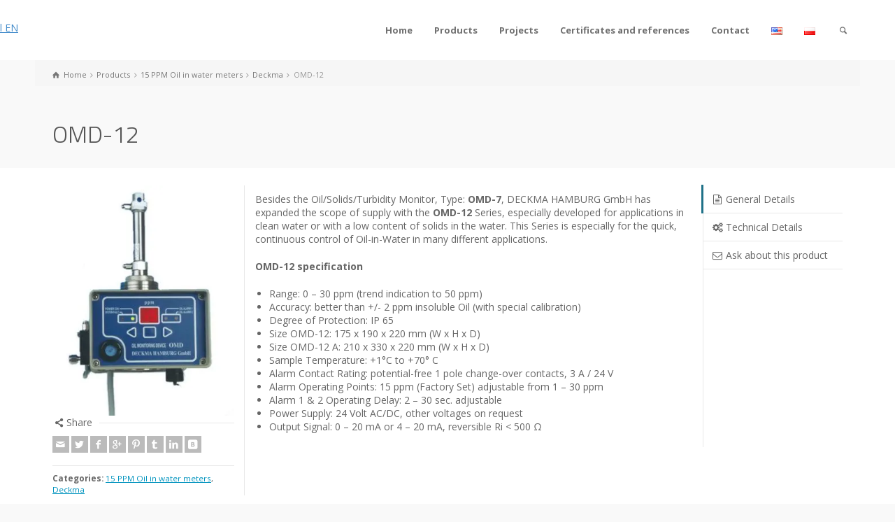

--- FILE ---
content_type: text/html; charset=UTF-8
request_url: http://marel-service.com/en/product-details/omd-12/
body_size: 12687
content:
<!doctype html>
<html lang="en-US" class="no-js">
<head> 
<meta charset="UTF-8" />  
<meta name="viewport" content="width=device-width, initial-scale=1, maximum-scale=1">
<link rel="alternate" type="application/rss+xml" title="Marel EN RSS Feed" href="https://marel-service.com/en/feed/" />
<link rel="alternate" type="application/atom+xml" title="Marel EN Atom Feed" href="https://marel-service.com/en/feed/atom/" />
<link rel="pingback" href="http://marel-service.com/en/xmlrpc.php" />
<title>OMD-12 &#8211; Marel EN</title>
<meta name='robots' content='max-image-preview:large' />
<script type="text/javascript">/*<![CDATA[ */ var html = document.getElementsByTagName("html")[0]; html.className = html.className.replace("no-js", "js"); window.onerror=function(e,f){var body = document.getElementsByTagName("body")[0]; body.className = body.className.replace("rt-loading", ""); var e_file = document.createElement("a");e_file.href = f;console.log( e );console.log( e_file.pathname );}/* ]]>*/</script>
<link rel='dns-prefetch' href='//stats.wp.com' />
<link rel='dns-prefetch' href='//fonts.googleapis.com' />
<link rel='dns-prefetch' href='//i0.wp.com' />
<link rel='dns-prefetch' href='//c0.wp.com' />
<link rel="alternate" type="application/rss+xml" title="Marel EN &raquo; Feed" href="https://marel-service.com/en/feed/" />
<link rel="alternate" type="application/rss+xml" title="Marel EN &raquo; Comments Feed" href="https://marel-service.com/en/comments/feed/" />
<script type="text/javascript">
/* <![CDATA[ */
window._wpemojiSettings = {"baseUrl":"https:\/\/s.w.org\/images\/core\/emoji\/15.0.3\/72x72\/","ext":".png","svgUrl":"https:\/\/s.w.org\/images\/core\/emoji\/15.0.3\/svg\/","svgExt":".svg","source":{"concatemoji":"http:\/\/marel-service.com\/en\/wp-includes\/js\/wp-emoji-release.min.js?ver=6.6.2"}};
/*! This file is auto-generated */
!function(i,n){var o,s,e;function c(e){try{var t={supportTests:e,timestamp:(new Date).valueOf()};sessionStorage.setItem(o,JSON.stringify(t))}catch(e){}}function p(e,t,n){e.clearRect(0,0,e.canvas.width,e.canvas.height),e.fillText(t,0,0);var t=new Uint32Array(e.getImageData(0,0,e.canvas.width,e.canvas.height).data),r=(e.clearRect(0,0,e.canvas.width,e.canvas.height),e.fillText(n,0,0),new Uint32Array(e.getImageData(0,0,e.canvas.width,e.canvas.height).data));return t.every(function(e,t){return e===r[t]})}function u(e,t,n){switch(t){case"flag":return n(e,"\ud83c\udff3\ufe0f\u200d\u26a7\ufe0f","\ud83c\udff3\ufe0f\u200b\u26a7\ufe0f")?!1:!n(e,"\ud83c\uddfa\ud83c\uddf3","\ud83c\uddfa\u200b\ud83c\uddf3")&&!n(e,"\ud83c\udff4\udb40\udc67\udb40\udc62\udb40\udc65\udb40\udc6e\udb40\udc67\udb40\udc7f","\ud83c\udff4\u200b\udb40\udc67\u200b\udb40\udc62\u200b\udb40\udc65\u200b\udb40\udc6e\u200b\udb40\udc67\u200b\udb40\udc7f");case"emoji":return!n(e,"\ud83d\udc26\u200d\u2b1b","\ud83d\udc26\u200b\u2b1b")}return!1}function f(e,t,n){var r="undefined"!=typeof WorkerGlobalScope&&self instanceof WorkerGlobalScope?new OffscreenCanvas(300,150):i.createElement("canvas"),a=r.getContext("2d",{willReadFrequently:!0}),o=(a.textBaseline="top",a.font="600 32px Arial",{});return e.forEach(function(e){o[e]=t(a,e,n)}),o}function t(e){var t=i.createElement("script");t.src=e,t.defer=!0,i.head.appendChild(t)}"undefined"!=typeof Promise&&(o="wpEmojiSettingsSupports",s=["flag","emoji"],n.supports={everything:!0,everythingExceptFlag:!0},e=new Promise(function(e){i.addEventListener("DOMContentLoaded",e,{once:!0})}),new Promise(function(t){var n=function(){try{var e=JSON.parse(sessionStorage.getItem(o));if("object"==typeof e&&"number"==typeof e.timestamp&&(new Date).valueOf()<e.timestamp+604800&&"object"==typeof e.supportTests)return e.supportTests}catch(e){}return null}();if(!n){if("undefined"!=typeof Worker&&"undefined"!=typeof OffscreenCanvas&&"undefined"!=typeof URL&&URL.createObjectURL&&"undefined"!=typeof Blob)try{var e="postMessage("+f.toString()+"("+[JSON.stringify(s),u.toString(),p.toString()].join(",")+"));",r=new Blob([e],{type:"text/javascript"}),a=new Worker(URL.createObjectURL(r),{name:"wpTestEmojiSupports"});return void(a.onmessage=function(e){c(n=e.data),a.terminate(),t(n)})}catch(e){}c(n=f(s,u,p))}t(n)}).then(function(e){for(var t in e)n.supports[t]=e[t],n.supports.everything=n.supports.everything&&n.supports[t],"flag"!==t&&(n.supports.everythingExceptFlag=n.supports.everythingExceptFlag&&n.supports[t]);n.supports.everythingExceptFlag=n.supports.everythingExceptFlag&&!n.supports.flag,n.DOMReady=!1,n.readyCallback=function(){n.DOMReady=!0}}).then(function(){return e}).then(function(){var e;n.supports.everything||(n.readyCallback(),(e=n.source||{}).concatemoji?t(e.concatemoji):e.wpemoji&&e.twemoji&&(t(e.twemoji),t(e.wpemoji)))}))}((window,document),window._wpemojiSettings);
/* ]]> */
</script>
<style id='wp-emoji-styles-inline-css' type='text/css'>

	img.wp-smiley, img.emoji {
		display: inline !important;
		border: none !important;
		box-shadow: none !important;
		height: 1em !important;
		width: 1em !important;
		margin: 0 0.07em !important;
		vertical-align: -0.1em !important;
		background: none !important;
		padding: 0 !important;
	}
</style>
<link rel='stylesheet' id='wp-block-library-css' href='http://marel-service.com/en/wp-content/plugins/gutenberg/build/block-library/style.css?ver=19.3.0' type='text/css' media='all' />
<link rel='stylesheet' id='mediaelement-css' href='https://c0.wp.com/c/6.6.2/wp-includes/js/mediaelement/mediaelementplayer-legacy.min.css' type='text/css' media='all' />
<link rel='stylesheet' id='wp-mediaelement-css' href='https://c0.wp.com/c/6.6.2/wp-includes/js/mediaelement/wp-mediaelement.min.css' type='text/css' media='all' />
<style id='jetpack-sharing-buttons-style-inline-css' type='text/css'>
.jetpack-sharing-buttons__services-list{display:flex;flex-direction:row;flex-wrap:wrap;gap:0;list-style-type:none;margin:5px;padding:0}.jetpack-sharing-buttons__services-list.has-small-icon-size{font-size:12px}.jetpack-sharing-buttons__services-list.has-normal-icon-size{font-size:16px}.jetpack-sharing-buttons__services-list.has-large-icon-size{font-size:24px}.jetpack-sharing-buttons__services-list.has-huge-icon-size{font-size:36px}@media print{.jetpack-sharing-buttons__services-list{display:none!important}}.editor-styles-wrapper .wp-block-jetpack-sharing-buttons{gap:0;padding-inline-start:0}ul.jetpack-sharing-buttons__services-list.has-background{padding:1.25em 2.375em}
</style>
<style id='classic-theme-styles-inline-css' type='text/css'>
/*! This file is auto-generated */
.wp-block-button__link{color:#fff;background-color:#32373c;border-radius:9999px;box-shadow:none;text-decoration:none;padding:calc(.667em + 2px) calc(1.333em + 2px);font-size:1.125em}.wp-block-file__button{background:#32373c;color:#fff;text-decoration:none}
</style>
<style id='global-styles-inline-css' type='text/css'>
:root{--wp--preset--aspect-ratio--square: 1;--wp--preset--aspect-ratio--4-3: 4/3;--wp--preset--aspect-ratio--3-4: 3/4;--wp--preset--aspect-ratio--3-2: 3/2;--wp--preset--aspect-ratio--2-3: 2/3;--wp--preset--aspect-ratio--16-9: 16/9;--wp--preset--aspect-ratio--9-16: 9/16;--wp--preset--color--black: #000000;--wp--preset--color--cyan-bluish-gray: #abb8c3;--wp--preset--color--white: #ffffff;--wp--preset--color--pale-pink: #f78da7;--wp--preset--color--vivid-red: #cf2e2e;--wp--preset--color--luminous-vivid-orange: #ff6900;--wp--preset--color--luminous-vivid-amber: #fcb900;--wp--preset--color--light-green-cyan: #7bdcb5;--wp--preset--color--vivid-green-cyan: #00d084;--wp--preset--color--pale-cyan-blue: #8ed1fc;--wp--preset--color--vivid-cyan-blue: #0693e3;--wp--preset--color--vivid-purple: #9b51e0;--wp--preset--gradient--vivid-cyan-blue-to-vivid-purple: linear-gradient(135deg,rgba(6,147,227,1) 0%,rgb(155,81,224) 100%);--wp--preset--gradient--light-green-cyan-to-vivid-green-cyan: linear-gradient(135deg,rgb(122,220,180) 0%,rgb(0,208,130) 100%);--wp--preset--gradient--luminous-vivid-amber-to-luminous-vivid-orange: linear-gradient(135deg,rgba(252,185,0,1) 0%,rgba(255,105,0,1) 100%);--wp--preset--gradient--luminous-vivid-orange-to-vivid-red: linear-gradient(135deg,rgba(255,105,0,1) 0%,rgb(207,46,46) 100%);--wp--preset--gradient--very-light-gray-to-cyan-bluish-gray: linear-gradient(135deg,rgb(238,238,238) 0%,rgb(169,184,195) 100%);--wp--preset--gradient--cool-to-warm-spectrum: linear-gradient(135deg,rgb(74,234,220) 0%,rgb(151,120,209) 20%,rgb(207,42,186) 40%,rgb(238,44,130) 60%,rgb(251,105,98) 80%,rgb(254,248,76) 100%);--wp--preset--gradient--blush-light-purple: linear-gradient(135deg,rgb(255,206,236) 0%,rgb(152,150,240) 100%);--wp--preset--gradient--blush-bordeaux: linear-gradient(135deg,rgb(254,205,165) 0%,rgb(254,45,45) 50%,rgb(107,0,62) 100%);--wp--preset--gradient--luminous-dusk: linear-gradient(135deg,rgb(255,203,112) 0%,rgb(199,81,192) 50%,rgb(65,88,208) 100%);--wp--preset--gradient--pale-ocean: linear-gradient(135deg,rgb(255,245,203) 0%,rgb(182,227,212) 50%,rgb(51,167,181) 100%);--wp--preset--gradient--electric-grass: linear-gradient(135deg,rgb(202,248,128) 0%,rgb(113,206,126) 100%);--wp--preset--gradient--midnight: linear-gradient(135deg,rgb(2,3,129) 0%,rgb(40,116,252) 100%);--wp--preset--font-size--small: 13px;--wp--preset--font-size--medium: 20px;--wp--preset--font-size--large: 36px;--wp--preset--font-size--x-large: 42px;--wp--preset--spacing--20: 0.44rem;--wp--preset--spacing--30: 0.67rem;--wp--preset--spacing--40: 1rem;--wp--preset--spacing--50: 1.5rem;--wp--preset--spacing--60: 2.25rem;--wp--preset--spacing--70: 3.38rem;--wp--preset--spacing--80: 5.06rem;--wp--preset--shadow--natural: 6px 6px 9px rgba(0, 0, 0, 0.2);--wp--preset--shadow--deep: 12px 12px 50px rgba(0, 0, 0, 0.4);--wp--preset--shadow--sharp: 6px 6px 0px rgba(0, 0, 0, 0.2);--wp--preset--shadow--outlined: 6px 6px 0px -3px rgba(255, 255, 255, 1), 6px 6px rgba(0, 0, 0, 1);--wp--preset--shadow--crisp: 6px 6px 0px rgba(0, 0, 0, 1);}:where(.is-layout-flex){gap: 0.5em;}:where(.is-layout-grid){gap: 0.5em;}body .is-layout-flex{display: flex;}.is-layout-flex{flex-wrap: wrap;align-items: center;}.is-layout-flex > :is(*, div){margin: 0;}body .is-layout-grid{display: grid;}.is-layout-grid > :is(*, div){margin: 0;}:where(.wp-block-columns.is-layout-flex){gap: 2em;}:where(.wp-block-columns.is-layout-grid){gap: 2em;}:where(.wp-block-post-template.is-layout-flex){gap: 1.25em;}:where(.wp-block-post-template.is-layout-grid){gap: 1.25em;}.has-black-color{color: var(--wp--preset--color--black) !important;}.has-cyan-bluish-gray-color{color: var(--wp--preset--color--cyan-bluish-gray) !important;}.has-white-color{color: var(--wp--preset--color--white) !important;}.has-pale-pink-color{color: var(--wp--preset--color--pale-pink) !important;}.has-vivid-red-color{color: var(--wp--preset--color--vivid-red) !important;}.has-luminous-vivid-orange-color{color: var(--wp--preset--color--luminous-vivid-orange) !important;}.has-luminous-vivid-amber-color{color: var(--wp--preset--color--luminous-vivid-amber) !important;}.has-light-green-cyan-color{color: var(--wp--preset--color--light-green-cyan) !important;}.has-vivid-green-cyan-color{color: var(--wp--preset--color--vivid-green-cyan) !important;}.has-pale-cyan-blue-color{color: var(--wp--preset--color--pale-cyan-blue) !important;}.has-vivid-cyan-blue-color{color: var(--wp--preset--color--vivid-cyan-blue) !important;}.has-vivid-purple-color{color: var(--wp--preset--color--vivid-purple) !important;}.has-black-background-color{background-color: var(--wp--preset--color--black) !important;}.has-cyan-bluish-gray-background-color{background-color: var(--wp--preset--color--cyan-bluish-gray) !important;}.has-white-background-color{background-color: var(--wp--preset--color--white) !important;}.has-pale-pink-background-color{background-color: var(--wp--preset--color--pale-pink) !important;}.has-vivid-red-background-color{background-color: var(--wp--preset--color--vivid-red) !important;}.has-luminous-vivid-orange-background-color{background-color: var(--wp--preset--color--luminous-vivid-orange) !important;}.has-luminous-vivid-amber-background-color{background-color: var(--wp--preset--color--luminous-vivid-amber) !important;}.has-light-green-cyan-background-color{background-color: var(--wp--preset--color--light-green-cyan) !important;}.has-vivid-green-cyan-background-color{background-color: var(--wp--preset--color--vivid-green-cyan) !important;}.has-pale-cyan-blue-background-color{background-color: var(--wp--preset--color--pale-cyan-blue) !important;}.has-vivid-cyan-blue-background-color{background-color: var(--wp--preset--color--vivid-cyan-blue) !important;}.has-vivid-purple-background-color{background-color: var(--wp--preset--color--vivid-purple) !important;}.has-black-border-color{border-color: var(--wp--preset--color--black) !important;}.has-cyan-bluish-gray-border-color{border-color: var(--wp--preset--color--cyan-bluish-gray) !important;}.has-white-border-color{border-color: var(--wp--preset--color--white) !important;}.has-pale-pink-border-color{border-color: var(--wp--preset--color--pale-pink) !important;}.has-vivid-red-border-color{border-color: var(--wp--preset--color--vivid-red) !important;}.has-luminous-vivid-orange-border-color{border-color: var(--wp--preset--color--luminous-vivid-orange) !important;}.has-luminous-vivid-amber-border-color{border-color: var(--wp--preset--color--luminous-vivid-amber) !important;}.has-light-green-cyan-border-color{border-color: var(--wp--preset--color--light-green-cyan) !important;}.has-vivid-green-cyan-border-color{border-color: var(--wp--preset--color--vivid-green-cyan) !important;}.has-pale-cyan-blue-border-color{border-color: var(--wp--preset--color--pale-cyan-blue) !important;}.has-vivid-cyan-blue-border-color{border-color: var(--wp--preset--color--vivid-cyan-blue) !important;}.has-vivid-purple-border-color{border-color: var(--wp--preset--color--vivid-purple) !important;}.has-vivid-cyan-blue-to-vivid-purple-gradient-background{background: var(--wp--preset--gradient--vivid-cyan-blue-to-vivid-purple) !important;}.has-light-green-cyan-to-vivid-green-cyan-gradient-background{background: var(--wp--preset--gradient--light-green-cyan-to-vivid-green-cyan) !important;}.has-luminous-vivid-amber-to-luminous-vivid-orange-gradient-background{background: var(--wp--preset--gradient--luminous-vivid-amber-to-luminous-vivid-orange) !important;}.has-luminous-vivid-orange-to-vivid-red-gradient-background{background: var(--wp--preset--gradient--luminous-vivid-orange-to-vivid-red) !important;}.has-very-light-gray-to-cyan-bluish-gray-gradient-background{background: var(--wp--preset--gradient--very-light-gray-to-cyan-bluish-gray) !important;}.has-cool-to-warm-spectrum-gradient-background{background: var(--wp--preset--gradient--cool-to-warm-spectrum) !important;}.has-blush-light-purple-gradient-background{background: var(--wp--preset--gradient--blush-light-purple) !important;}.has-blush-bordeaux-gradient-background{background: var(--wp--preset--gradient--blush-bordeaux) !important;}.has-luminous-dusk-gradient-background{background: var(--wp--preset--gradient--luminous-dusk) !important;}.has-pale-ocean-gradient-background{background: var(--wp--preset--gradient--pale-ocean) !important;}.has-electric-grass-gradient-background{background: var(--wp--preset--gradient--electric-grass) !important;}.has-midnight-gradient-background{background: var(--wp--preset--gradient--midnight) !important;}.has-small-font-size{font-size: var(--wp--preset--font-size--small) !important;}.has-medium-font-size{font-size: var(--wp--preset--font-size--medium) !important;}.has-large-font-size{font-size: var(--wp--preset--font-size--large) !important;}.has-x-large-font-size{font-size: var(--wp--preset--font-size--x-large) !important;}
:where(.wp-block-columns.is-layout-flex){gap: 2em;}:where(.wp-block-columns.is-layout-grid){gap: 2em;}
:root :where(.wp-block-pullquote){font-size: 1.5em;line-height: 1.6;}
:where(.wp-block-post-template.is-layout-flex){gap: 1.25em;}:where(.wp-block-post-template.is-layout-grid){gap: 1.25em;}
</style>
<link rel='stylesheet' id='default-icon-styles-css' href='http://marel-service.com/en/wp-content/plugins/svg-vector-icon-plugin/public/../admin/css/wordpress-svg-icon-plugin-style.min.css?ver=6.6.2' type='text/css' media='all' />
<link rel='stylesheet' id='theme-style-all-css' href='http://marel-service.com/en/wp-content/themes/rttheme19/css/layout2/app.min.css?ver=6.6.2' type='text/css' media='all' />
<link rel='stylesheet' id='mediaelement-skin-css' href='http://marel-service.com/en/wp-content/themes/rttheme19/css/mejs-skin.min.css?ver=6.6.2' type='text/css' media='all' />
<link rel='stylesheet' id='fontello-css' href='http://marel-service.com/en/wp-content/themes/rttheme19/css/fontello/css/fontello.css?ver=6.6.2' type='text/css' media='all' />
<link rel='stylesheet' id='jackbox-css' href='http://marel-service.com/en/wp-content/themes/rttheme19/js/lightbox/css/jackbox.min.css?ver=6.6.2' type='text/css' media='all' />
<!--[if IE 9]>
<link rel='stylesheet' id='theme-ie9-css' href='http://marel-service.com/en/wp-content/themes/rttheme19/css/ie9.min.css?ver=6.6.2' type='text/css' media='all' />
<![endif]-->
<link rel='stylesheet' id='theme-style-css' href='http://marel-service.com/en/wp-content/themes/rttheme19/style.css?ver=6.6.2' type='text/css' media='all' />
<link rel='stylesheet' id='theme-dynamic-css' href='https://marel-service.com/en/wp-content/uploads/sites/6/rttheme19/dynamic-style.css?ver=230327083744' type='text/css' media='all' />
<link rel='stylesheet' id='rt-google-fonts-css' href='//fonts.googleapis.com/css?family=Titillium+Web%3A300%7COpen+Sans%3Aregular%2C700&#038;subset=latin%2Clatin-ext&#038;ver=6.6.2' type='text/css' media='all' />
<script type="text/javascript" src="https://c0.wp.com/c/6.6.2/wp-includes/js/jquery/jquery.min.js" id="jquery-core-js"></script>
<script type="text/javascript" src="https://c0.wp.com/c/6.6.2/wp-includes/js/jquery/jquery-migrate.min.js" id="jquery-migrate-js"></script>
<link rel="https://api.w.org/" href="https://marel-service.com/en/wp-json/" /><link rel="EditURI" type="application/rsd+xml" title="RSD" href="https://marel-service.com/en/xmlrpc.php?rsd" />
<meta name="generator" content="WordPress 6.6.2" />
<link rel="canonical" href="https://marel-service.com/en/product-details/omd-12/" />
<link rel='shortlink' href='https://marel-service.com/en/?p=3374' />
<link rel="alternate" title="oEmbed (JSON)" type="application/json+oembed" href="https://marel-service.com/en/wp-json/oembed/1.0/embed?url=https%3A%2F%2Fmarel-service.com%2Fen%2Fproduct-details%2Fomd-12%2F" />
<link rel="alternate" title="oEmbed (XML)" type="text/xml+oembed" href="https://marel-service.com/en/wp-json/oembed/1.0/embed?url=https%3A%2F%2Fmarel-service.com%2Fen%2Fproduct-details%2Fomd-12%2F&#038;format=xml" />
<link rel="alternate" hreflang="en" href="https://marel-service.com/en/product-details/omd-12/" title="English" />
<link rel="alternate" hreflang="pl" href="https://marel-service.com/pl/product-details/omd-12/" title="Polski" />
	<style>img#wpstats{display:none}</style>
		
<!--[if lt IE 9]><script src="http://marel-service.com/en/wp-content/themes/rttheme19/js/html5shiv.min.js"></script><![endif]-->
<!--[if gte IE 9]> <style type="text/css"> .gradient { filter: none; } </style> <![endif]-->

<!--Theme Version:1.9.4.1 Plugin Version:1.9.4.1-->
<meta name="generator" content="Elementor 3.24.5; features: e_font_icon_svg, additional_custom_breakpoints, e_optimized_control_loading, e_element_cache; settings: css_print_method-external, google_font-enabled, font_display-auto">
<meta name="generator" content="Powered by Visual Composer - drag and drop page builder for WordPress."/>
<!--[if lte IE 9]><link rel="stylesheet" type="text/css" href="http://marel-service.com/en/wp-content/plugins/js_composer/assets/css/vc_lte_ie9.min.css" media="screen"><![endif]--><!--[if IE  8]><link rel="stylesheet" type="text/css" href="http://marel-service.com/en/wp-content/plugins/js_composer/assets/css/vc-ie8.min.css" media="screen"><![endif]-->			<style>
				.e-con.e-parent:nth-of-type(n+4):not(.e-lazyloaded):not(.e-no-lazyload),
				.e-con.e-parent:nth-of-type(n+4):not(.e-lazyloaded):not(.e-no-lazyload) * {
					background-image: none !important;
				}
				@media screen and (max-height: 1024px) {
					.e-con.e-parent:nth-of-type(n+3):not(.e-lazyloaded):not(.e-no-lazyload),
					.e-con.e-parent:nth-of-type(n+3):not(.e-lazyloaded):not(.e-no-lazyload) * {
						background-image: none !important;
					}
				}
				@media screen and (max-height: 640px) {
					.e-con.e-parent:nth-of-type(n+2):not(.e-lazyloaded):not(.e-no-lazyload),
					.e-con.e-parent:nth-of-type(n+2):not(.e-lazyloaded):not(.e-no-lazyload) * {
						background-image: none !important;
					}
				}
			</style>
			<meta name="redi-version" content="1.2.7" /><noscript><style type="text/css"> .wpb_animate_when_almost_visible { opacity: 1; }</style></noscript></head>
<body class="products-template-default single single-products postid-3374 rt-loading  layout2 wpb-js-composer js-comp-ver-4.12 vc_responsive elementor-default elementor-kit-4461">

<!-- loader -->
<div id="loader-wrapper"><div id="loader"></div></div>
<!-- / #loader -->

<!-- background wrapper -->
<div id="container">   
 
	

				

	<header class="top-header fullwidth sticky">

				

		<div class="header-elements default">
		
			<!-- mobile menu button -->
			<div class="mobile-menu-button icon-menu"></div>

			
			<!-- logo -->
			<div id="logo" class="site-logo">
				 <a href="https://marel-service.com/en" title="Marel EN"><img src="http://marel-service.com/wp-content/uploads/2016/07/logo_white_big-1.png" alt="Marel EN" class="main_logo" /></a> 		
			</div><!-- / end #logo -->

			<div class="header-right">
						

				<!-- navigation holder -->
				<nav>
					<ul id="navigation" class="menu"><li id='menu-item-3448'  class="menu-item menu-item-type-post_type menu-item-object-page menu-item-home" data-depth='0'><a  href="https://marel-service.com/en/">Home</a> </li>
<li id='menu-item-3337'  class="menu-item menu-item-type-post_type menu-item-object-page menu-item-has-children" data-depth='0'><a  href="https://marel-service.com/en/products/">Products</a> 
<ul class="sub-menu">
<li id='menu-item-3931'  class="menu-item menu-item-type-taxonomy menu-item-object-product_categories current-products-ancestor current-menu-parent current-products-parent" data-depth='1'><a  href="https://marel-service.com/en/products/15-ppm-oil-in-water-meters/">15 PPM Oil in water meters</a> </li>
<li id='menu-item-3934'  class="menu-item menu-item-type-taxonomy menu-item-object-product_categories" data-depth='1'><a  href="https://marel-service.com/en/products/wtk-termocouple-amplifier/">WTK Termocouple amplifier (Autronica GA series)</a> </li>
<li id='menu-item-3933'  class="menu-item menu-item-type-taxonomy menu-item-object-product_categories menu-item-has-children" data-depth='1'><a  href="https://marel-service.com/en/products/voltage-regulators/">Voltage regulators</a> 
	<ul class="sub-menu">
<li id='menu-item-3976'  class="menu-item menu-item-type-taxonomy menu-item-object-product_categories" data-depth='2'><a  href="https://marel-service.com/en/products/genuine-automatic-voltage-regulators/">Genuine automatic voltage regulators</a> </li>
<li id='menu-item-3977'  class="menu-item menu-item-type-taxonomy menu-item-object-product_categories" data-depth='2'><a  href="https://marel-service.com/en/products/universal-automatic-voltage-regulators/">Universal automatic voltage regulators</a> </li>
	</ul>
</li>
</ul>
</li>
<li id='menu-item-4366'  class="menu-item menu-item-type-post_type menu-item-object-page menu-item-has-children" data-depth='0'><a  href="https://marel-service.com/en/projects/">Projects</a> 
<ul class="sub-menu">
<li id='menu-item-4374'  class="menu-item menu-item-type-post_type menu-item-object-page" data-depth='1'><a  href="https://marel-service.com/en/projects/marine_automation/">Marine Automation</a> </li>
<li id='menu-item-4439'  class="menu-item menu-item-type-post_type menu-item-object-page" data-depth='1'><a  href="https://marel-service.com/en/projects/marine-electrical-installations/">Marine Electrical Installations</a> </li>
<li id='menu-item-4373'  class="menu-item menu-item-type-post_type menu-item-object-page" data-depth='1'><a  href="https://marel-service.com/en/projects/construction/">Construction Sites Electrical Installations</a> </li>
</ul>
</li>
<li id='menu-item-3665'  class="menu-item menu-item-type-post_type menu-item-object-page" data-depth='0'><a  href="https://marel-service.com/en/certificates-and-references/">Certificates and references</a> </li>
<li id='menu-item-3385'  class="menu-item menu-item-type-post_type menu-item-object-page" data-depth='0'><a  href="https://marel-service.com/en/contact-us/">Contact</a> </li>
<li><a href="https://marel-service.com/en/product-details/omd-12/" title="English" class="current_language"><img src="http://marel-service.com/en/wp-content/plugins/multisite-language-switcher/flags/us.png" alt="en_US"/></a></li><li><a href="https://marel-service.com/pl/product-details/omd-12/" title="Polski"><img src="http://marel-service.com/en/wp-content/plugins/multisite-language-switcher/flags/pl.png" alt="pl_PL"/></a></li></ul>    
				</nav>
		
						<!-- shortcut buttons -->
		<div id="tools">
			<ul>
				<li class="tool-icon" title="Open"><span class="icon-plus"></span></li>
			</ul> 
			<ul>

				
							

				
									<li class="tool-icon search" title="Search"><span class="icon-search"></span>
						<div class="widget">
							<form method="get"  action="https://marel-service.com/en/"  class="wp-search-form rt_form">
	<ul>
		<li><input type="text" class='search showtextback' placeholder="search" name="s" /><span class="icon-search-1"></span></li>
	</ul>
	</form>						</div>
					</li>

				
							</ul>
		</div><!-- / end #tools -->

	
			</div><!-- / end .header-right -->

		</div>
	</header>



	<!-- main contents -->
	<div id="main_content">

	
<div class="content_row row sub_page_header fullwidth" style="background-color: #f9f9f9;">
	
	<div class="content_row_wrapper  default" ><div class="col col-sm-12"><div class="breadcrumb"><ol vocab="http://schema.org/" typeof="BreadcrumbList">
<li property="itemListElement" typeof="ListItem">
<a property="item" typeof="WebPage" class="icon-home" href="https://marel-service.com/en"><span property="name">Home</span><meta property="position" content="1"></a> <span class="icon-angle-right"></span> </li>
<li property="itemListElement" typeof="ListItem">
<a property="item" typeof="WebPage" class="" href="https://marel-service.com/en/products/"><span property="name">Products</span><meta property="position" content="2"></a> <span class="icon-angle-right"></span> </li>
<li property="itemListElement" typeof="ListItem">
<a property="item" typeof="WebPage" class="" href="https://marel-service.com/en/products/15-ppm-oil-in-water-meters/"><span property="name">15 PPM Oil in water meters</span><meta property="position" content="3"></a> <span class="icon-angle-right"></span> </li>
<li property="itemListElement" typeof="ListItem">
<a property="item" typeof="WebPage" class="" href="https://marel-service.com/en/products/deckma/"><span property="name">Deckma</span><meta property="position" content="4"></a> <span class="icon-angle-right"></span> </li>
<li property="itemListElement" typeof="ListItem">

						<meta itemprop="name" content="OMD-12">
						<meta itemprop="url" content="https://marel-service.com/en/product-details/omd-12/">
						<span property="name">OMD-12</span>
						<meta property="position" content="5"></li>
</ol>
</div><section class="page-title"><h1>OMD-12</h1></section></div></div>
</div>

	<div  class="content_row default-style no-composer overlap fullwidth"><div class="content_row_wrapper clearfix "><div class="col col-sm-12 col-xs-12 ">
				
	 

			 

				
<div class="row border_grid fixed_heights single-products" itemscope itemtype="http://schema.org/Product">
	
		<div class="product-summary col col-sm-3 col-xs-12">

								<div class="row  ">
					
											<div class="col col-sm-12 col-xs-12">
					
							
				<div id="slider-3374-product-image-carosel" class="rt-carousel carousel-holder clearfix product-image-carosel" data-item-width="1" data-nav="true" data-dots="false" data-margin="15" data-autoplay="true" data-timeout="5000">
					<div class="owl-carousel">
						<div><a id="lightbox-877213" class="imgeffect zoom lightbox_" data-group="slider-carousel-449717" title="Enlarge Image" data-title="" data-description="" data-thumbnail="https://i0.wp.com/marel-service.com/en/wp-content/uploads/sites/6/2016/07/a6f6949c90768f314fde604f8a6abe4d_f49.jpg?fit=316%2C400&#038;ssl=1" data-thumbTooltip="" data-scaleUp="" data-href="" data-width="" data-height="" data-flashHasPriority="" data-poster="" data-autoplay="" data-audiotitle="" href="https://i0.wp.com/marel-service.com/en/wp-content/uploads/sites/6/2016/07/a6f6949c90768f314fde604f8a6abe4d_f49.jpg?fit=316%2C400&#038;ssl=1" ><img src="https://i0.wp.com/marel-service.com/en/wp-content/uploads/sites/6/2016/07/a6f6949c90768f314fde604f8a6abe4d_f49.jpg?fit=316%2C400&ssl=1" alt="" itemprop="image"></a></div>
					</div>
					
				</div>
			 

					
							
		<div class="social_share_holder">
		<div class="share_text"><span class="icon-share">Share</span></div>
		<ul class="social_media"><li class="mail"><a class="icon-mail " href="mailto:?body=https%3A%2F%2Fmarel-service.com%2Fen%2Fproduct-details%2Fomd-12%2F" title="Email"><span>Email</span></a></li><li class="twitter"><a class="icon-twitter " href="#" data-url="http://twitter.com/home?status=OMD-12+https%3A%2F%2Fmarel-service.com%2Fen%2Fproduct-details%2Fomd-12%2F" title="Twitter"><span>Twitter</span></a></li><li class="facebook"><a class="icon-facebook " href="#" data-url="http://www.facebook.com/sharer/sharer.php?u=https%3A%2F%2Fmarel-service.com%2Fen%2Fproduct-details%2Fomd-12%2F&amp;title=OMD-12" title="Facebook"><span>Facebook</span></a></li><li class="gplus"><a class="icon-gplus " href="#" data-url="https://plus.google.com/share?url=https%3A%2F%2Fmarel-service.com%2Fen%2Fproduct-details%2Fomd-12%2F" title="Google +"><span>Google +</span></a></li><li class="pinterest"><a class="icon-pinterest " href="#" data-url="http://pinterest.com/pin/create/bookmarklet/?media=https%3A%2F%2Fi0.wp.com%2Fmarel-service.com%2Fen%2Fwp-content%2Fuploads%2Fsites%2F6%2F2016%2F07%2Fa6f6949c90768f314fde604f8a6abe4d_f49.jpg%3Ffit%3D316%252C400%26ssl%3D1&amp;url=https%3A%2F%2Fmarel-service.com%2Fen%2Fproduct-details%2Fomd-12%2F&amp;is_video=false&amp;description=OMD-12" title="Pinterest"><span>Pinterest</span></a></li><li class="tumblr"><a class="icon-tumblr " href="#" data-url="http://tumblr.com/share?url=https%3A%2F%2Fmarel-service.com%2Fen%2Fproduct-details%2Fomd-12%2F&amp;title=OMD-12" title="Tumblr"><span>Tumblr</span></a></li><li class="linkedin"><a class="icon-linkedin " href="#" data-url="http://www.linkedin.com/shareArticle?mini=true&amp;url=https%3A%2F%2Fmarel-service.com%2Fen%2Fproduct-details%2Fomd-12%2F&amp;title=OMD-12&amp;source=" title="Linkedin"><span>Linkedin</span></a></li><li class="vkontakte"><a class="icon-vkontakte " href="#" data-url="http://vkontakte.ru/share.php?url=https%3A%2F%2Fmarel-service.com%2Fen%2Fproduct-details%2Fomd-12%2F" title="Vkontakte"><span>Vkontakte</span></a></li></ul>
		</div><div class="product_meta"><span class="posted_in"><b>Categories:</b> <a href="https://marel-service.com/en/products/15-ppm-oil-in-water-meters/" rel="tag">15 PPM Oil in water meters</a>, <a href="https://marel-service.com/en/products/deckma/" rel="tag">Deckma</a></span></div>
							<meta itemprop="name" content="OMD-12">
							<meta itemprop="url" content="https://marel-service.com/en/product-details/omd-12/"> 
							<span itemprop="offers" itemscope itemtype="http://schema.org/Offer"><meta itemprop="price" content=""></span>
					</div><!-- end .col -->	

				</div><!-- end .row -->


		</div><!-- end .col -->	




			<div class="col col-sm-9  col-xs-12">

			<div class="rt_tabs clearfix  right tab-style-2" id="single-product-details" data-tab-style="tab-style-2"><ul class="tab_nav hidden-xs"><li class="tab_title  active" id="tab-general-details-title" data-tab-number="1"><span class="icon-doc-alt"></span>General Details</li><li class="tab_title " id="tab-1-title" data-tab-number="2"><span class="icon-cog-alt"></span>Technical Details</li><li class="tab_title " id="tab-2-title" data-tab-number="3"><span class="icon-mail-1"></span>Ask about this product</li></ul><div class="tab_contents"><div class="tab_content_wrapper animation  active" id="tab-general-details" data-tab-content="1">
						<div id="tab-general-details-inline-title" class="tab_title visible-xs" data-tab-number="1"><span class="icon-doc-alt"></span>General Details</div>
						<div class="tab_content">Besides the Oil/Solids/Turbidity Monitor, Type:<strong> OMD-7</strong>, DECKMA HAMBURG GmbH has expanded the scope of supply with the <strong>OMD-12</strong> Series, especially developed for applications in clean water or with a low content of solids in the water. This Series is especially for the quick, continuous control of Oil-in-Water in many different applications.</p>
<p><strong>OMD-12 specification</strong></p>
<ul>
<li>Range: 0 &#8211; 30 ppm (trend indication to 50 ppm)</li>
<li>Accuracy: better than +/- 2 ppm insoluble Oil (with special calibration)</li>
<li>Degree of Protection: IP 65</li>
<li>Size OMD-12: 175 x 190 x 220 mm (W x H x D)</li>
<li>Size OMD-12 A: 210 x 330 x 220 mm (W x H x D)</li>
<li>Sample Temperature: +1°C to +70° C</li>
<li>Alarm Contact Rating: potential-free 1 pole change-over contacts, 3 A / 24 V</li>
<li>Alarm Operating Points: 15 ppm (Factory Set) adjustable from 1 &#8211; 30 ppm</li>
<li>Alarm 1 &amp; 2 Operating Delay: 2 &#8211; 30 sec. adjustable</li>
<li>Power Supply: 24 Volt AC/DC, other voltages on request</li>
<li>Output Signal: 0 &#8211; 20 mA or 4 &#8211; 20 mA, reversible Ri &lt; 500 Ω</li>
</ul>
</div>
					</div><div class="tab_content_wrapper animation " id="tab-1" data-tab-content="2">
						<div id="tab-1-inline-title" class="tab_title visible-xs" data-tab-number="2"><span class="icon-cog-alt"></span>Technical Details</div>
						<div class="tab_content">
<ul>
<li>Range: 0 &#8211; 30 ppm (trend indication to 50 ppm)</li>
<li>Accuracy: better than +/- 2 ppm insoluble Oil (with special calibration)</li>
<li>Degree of Protection: IP 65</li>
<li>Size OMD-12: 175 x 190 x 220 mm (W x H x D)</li>
<li>Size OMD-12 A: 210 x 330 x 220 mm (W x H x D)</li>
<li>Sample Temperature: +1°C to +70° C</li>
<li>Alarm Contact Rating: potential-free 1 pole change-over contacts, 3 A / 24 V</li>
<li>Alarm Operating Points: 15 ppm (Factory Set) adjustable from 1 &#8211; 30 ppm</li>
<li>Alarm 1 &amp; 2 Operating Delay: 2 &#8211; 30 sec. adjustable</li>
<li>Power Supply: 24 Volt AC/DC, other voltages on request</li>
<li>Output Signal: 0 &#8211; 20 mA or 4 &#8211; 20 mA, reversible Ri &lt; 500 Ω</li>
</ul>
</div>
					</div><div class="tab_content_wrapper animation " id="tab-2" data-tab-content="3">
						<div id="tab-2-inline-title" class="tab_title visible-xs" data-tab-number="3"><span class="icon-mail-1"></span>Ask about this product</div>
						<div class="tab_content"><p><i class="decs_text">Contact form</i></p>
		<!-- contact form -->
		<div  class="contact_form  dynamic-class-20569">
		<div class="clear"></div><div class="result"></div>
			<form action="#" name="contact_form" class="validate_form rt_form" method="post">
				<ul>
					<li class="form-input"><label for="name">Your Name: (*)</label><input placeholder="Your Name: (*)" id="name" type="text" name="name" value="" class="required" /> </li>
					<li class="form-input"><label for="email">Your Email: (*)</label><input placeholder="Your Email: (*)" id="email" type="email" name="email" value="" class="required email" /> </li>
					<li class="form-input"><label for="message">Your Message: (*)</label><textarea placeholder="Your Message: (*)" id="message" name="message" rows="8" cols="40" class="required"></textarea></li>
					<li class="security-question"><label class="math_label" for="math">Security Question:</label>4 + 39 = <input id="math" placeholder="?" type="text" name="math" value="" class="required" /></li>
					<li class="submit-button">
					<input type="hidden" name="your_email" value="aGFuZGVsQG1hcmVsLnN6Y3plY2luLnBs"><input type="hidden" name="dynamic_class" value="dynamic-class-20569"><input type="hidden" name="rt_form_data" value="NDM="><input type="button" class="button submit" value="Send"  /><span class="loading"></span>
					</li>
				</ul>
			</form>
		</div><div class="clear"></div>
		<!-- /contact form --></div>
					</div></div></div>

		</div><!-- end .col -->	

</div><!-- end .row.border_grid-->

					
		
				 
 

		

</div></div></div>
</div><!-- / end #main_content -->

<!-- footer -->
<footer id="footer" class="clearfix footer" data-footer="">
	<section class="footer_widgets content_row row clearfix footer border_grid fixed_heights footer_contents fullwidth"><div class="content_row_wrapper default clearfix"><div id="footer-column-1" class="col col-sm-6 widgets_holder"><div class="footer_widget widget widget_contact_info"><h5>Marel Electric Sp. z o.o.</h5><div class="with_icons style-1"><div><span class="icon icon-home"></span><div>Rajkowo 16, 72-005, Przecław (Szczecin), Poland</div></div><div><span class="icon icon-mobile"></span><div>+48 607 331 555 (Emergency)</div></div><div><span class="icon icon-print"></span><div>+48 91 48 79 948</div></div><div><span class="icon icon-mail-1"></span><div><a href="mailto:office@marel-service.com">office@marel-service.com</a></div></div><div><span class="icon icon-map"></span><div><a href="https://www.google.com/maps/place/Marel+Serwis/@52.114333,11.1239588,6.25z/data=!4m13!1m7!3m6!1s0x47aa0f4f23d364a7:0xc28975bee80d50b0!2sMarel+Serwis!3b1!8m2!3d53.3936561!4d14.4779283!3m4!1s0x47aa0f4f23d364a7:0xc28975bee80d50b0!8m2!3d53.3936561!4d14.4779283" title="Find us on map">Find us on map</a></div></div><div><span class="icon icon-pencil-1"></span><div><a href="http://marel-service.com/en/contact-us/" title="Contact form">Contact form</a></div></div></div></div></div><div id="footer-column-2" class="col col-sm-6 widgets_holder"></div></div></section><div class="content_row row clearfix footer_contents footer_info_bar fullwidth"><div class="content_row_wrapper default clearfix"><div class="col col-sm-12"><div class="copyright "></div></div></div></div></footer><!-- / end #footer -->


</div><!-- / end #right_side -->
</div><!-- / end #container --> 
			<script type='text/javascript'>
				const lazyloadRunObserver = () => {
					const lazyloadBackgrounds = document.querySelectorAll( `.e-con.e-parent:not(.e-lazyloaded)` );
					const lazyloadBackgroundObserver = new IntersectionObserver( ( entries ) => {
						entries.forEach( ( entry ) => {
							if ( entry.isIntersecting ) {
								let lazyloadBackground = entry.target;
								if( lazyloadBackground ) {
									lazyloadBackground.classList.add( 'e-lazyloaded' );
								}
								lazyloadBackgroundObserver.unobserve( entry.target );
							}
						});
					}, { rootMargin: '200px 0px 200px 0px' } );
					lazyloadBackgrounds.forEach( ( lazyloadBackground ) => {
						lazyloadBackgroundObserver.observe( lazyloadBackground );
					} );
				};
				const events = [
					'DOMContentLoaded',
					'elementor/lazyload/observe',
				];
				events.forEach( ( event ) => {
					document.addEventListener( event, lazyloadRunObserver );
				} );
			</script>
			<link rel='stylesheet' id='wp_svg_custom_pack_style-css' href='http://marel-service.com/en/wp-content/uploads/wp-svg-icons/custom-pack/style.css?ver=6.6.2' type='text/css' media='all' />
<script type="text/javascript" src="http://marel-service.com/en/wp-content/themes/rttheme19/js/lightbox/js/jackbox-packed.min.js?ver=6.6.2" id="jackbox-js"></script>
<script type="text/javascript" id="mediaelement-core-js-before">
/* <![CDATA[ */
var mejsL10n = {"language":"en","strings":{"mejs.download-file":"Download File","mejs.install-flash":"You are using a browser that does not have Flash player enabled or installed. Please turn on your Flash player plugin or download the latest version from https:\/\/get.adobe.com\/flashplayer\/","mejs.fullscreen":"Fullscreen","mejs.play":"Play","mejs.pause":"Pause","mejs.time-slider":"Time Slider","mejs.time-help-text":"Use Left\/Right Arrow keys to advance one second, Up\/Down arrows to advance ten seconds.","mejs.live-broadcast":"Live Broadcast","mejs.volume-help-text":"Use Up\/Down Arrow keys to increase or decrease volume.","mejs.unmute":"Unmute","mejs.mute":"Mute","mejs.volume-slider":"Volume Slider","mejs.video-player":"Video Player","mejs.audio-player":"Audio Player","mejs.captions-subtitles":"Captions\/Subtitles","mejs.captions-chapters":"Chapters","mejs.none":"None","mejs.afrikaans":"Afrikaans","mejs.albanian":"Albanian","mejs.arabic":"Arabic","mejs.belarusian":"Belarusian","mejs.bulgarian":"Bulgarian","mejs.catalan":"Catalan","mejs.chinese":"Chinese","mejs.chinese-simplified":"Chinese (Simplified)","mejs.chinese-traditional":"Chinese (Traditional)","mejs.croatian":"Croatian","mejs.czech":"Czech","mejs.danish":"Danish","mejs.dutch":"Dutch","mejs.english":"English","mejs.estonian":"Estonian","mejs.filipino":"Filipino","mejs.finnish":"Finnish","mejs.french":"French","mejs.galician":"Galician","mejs.german":"German","mejs.greek":"Greek","mejs.haitian-creole":"Haitian Creole","mejs.hebrew":"Hebrew","mejs.hindi":"Hindi","mejs.hungarian":"Hungarian","mejs.icelandic":"Icelandic","mejs.indonesian":"Indonesian","mejs.irish":"Irish","mejs.italian":"Italian","mejs.japanese":"Japanese","mejs.korean":"Korean","mejs.latvian":"Latvian","mejs.lithuanian":"Lithuanian","mejs.macedonian":"Macedonian","mejs.malay":"Malay","mejs.maltese":"Maltese","mejs.norwegian":"Norwegian","mejs.persian":"Persian","mejs.polish":"Polish","mejs.portuguese":"Portuguese","mejs.romanian":"Romanian","mejs.russian":"Russian","mejs.serbian":"Serbian","mejs.slovak":"Slovak","mejs.slovenian":"Slovenian","mejs.spanish":"Spanish","mejs.swahili":"Swahili","mejs.swedish":"Swedish","mejs.tagalog":"Tagalog","mejs.thai":"Thai","mejs.turkish":"Turkish","mejs.ukrainian":"Ukrainian","mejs.vietnamese":"Vietnamese","mejs.welsh":"Welsh","mejs.yiddish":"Yiddish"}};
/* ]]> */
</script>
<script type="text/javascript" src="https://c0.wp.com/c/6.6.2/wp-includes/js/mediaelement/mediaelement-and-player.min.js" id="mediaelement-core-js"></script>
<script type="text/javascript" src="https://c0.wp.com/c/6.6.2/wp-includes/js/mediaelement/mediaelement-migrate.min.js" id="mediaelement-migrate-js"></script>
<script type="text/javascript" id="mediaelement-js-extra">
/* <![CDATA[ */
var _wpmejsSettings = {"pluginPath":"\/en\/wp-includes\/js\/mediaelement\/","classPrefix":"mejs-","stretching":"responsive","audioShortcodeLibrary":"mediaelement","videoShortcodeLibrary":"mediaelement"};
/* ]]> */
</script>
<script type="text/javascript" id="rt-theme-scripts-js-extra">
/* <![CDATA[ */
var rt_theme_params = {"ajax_url":"https:\/\/marel-service.com\/en\/wp-admin\/admin-ajax.php","rttheme_template_dir":"http:\/\/marel-service.com\/en\/wp-content\/themes\/rttheme19","popup_blocker_message":"Please disable your pop-up blocker and click the \"Open\" link again.","wpml_lang":null,"theme_slug":"rttheme19"};
/* ]]> */
</script>
<script type="text/javascript" src="http://marel-service.com/en/wp-content/themes/rttheme19/js/app.min.js?ver=6.6.2" id="rt-theme-scripts-js"></script>
<script type="text/javascript" src="https://stats.wp.com/e-202605.js" id="jetpack-stats-js" data-wp-strategy="defer"></script>
<script type="text/javascript" id="jetpack-stats-js-after">
/* <![CDATA[ */
_stq = window._stq || [];
_stq.push([ "view", JSON.parse("{\"v\":\"ext\",\"blog\":\"230992437\",\"post\":\"3374\",\"tz\":\"2\",\"srv\":\"marel-service.com\",\"j\":\"1:13.9\"}") ]);
_stq.push([ "clickTrackerInit", "230992437", "3374" ]);
/* ]]> */
</script>
</body>
</html>

--- FILE ---
content_type: text/css
request_url: http://marel-service.com/en/wp-content/themes/rttheme19/style.css?ver=6.6.2
body_size: 373
content:
/*
File Name: style.css
Theme Name:  RT-Theme 19
Author: RT-Themes
Version: 1.9.4.1
Author URI: http://themeforest.net/user/stmcan
Theme URI: http://themeforest.net/item/rttheme-19-responsive-multipurpose-wp-theme/10730591
Description: Responsive Multi-Purpose WordPress Theme 
License: GNU General Public License
License URI: /Licensing/gpl.txt
Text Domain: rt_theme
*/


/*
	EDIT /css/style.css for the theme style
*/
#logo{
position: relative;
left: -100px;
}


.page-id-3250 .col.col-sm-3.col-xs-12.sidebar.left.widgets_holder{
position: relative;
top: 700px;
}

--- FILE ---
content_type: text/css
request_url: http://marel-service.com/en/wp-content/uploads/wp-svg-icons/custom-pack/style.css?ver=6.6.2
body_size: 464
content:
@font-face {
    font-family: 'icopdf';
    src:    url( 'http://marel.szczecin.pl/Marel_WP/wp-content/uploads/wp-svg-icons/custom-pack/fonts/icopdf.eot?cu5wfv');
    src:    url( 'http://marel.szczecin.pl/Marel_WP/wp-content/uploads/wp-svg-icons/custom-pack/fonts/icopdf.eot?cu5wfv#iefix') format('embedded-opentype'),
        url( 'http://marel.szczecin.pl/Marel_WP/wp-content/uploads/wp-svg-icons/custom-pack/fonts/icopdf.ttf?cu5wfv') format('truetype'),
        url( 'http://marel.szczecin.pl/Marel_WP/wp-content/uploads/wp-svg-icons/custom-pack/fonts/icopdf.woff?cu5wfv') format('woff'),
        url( 'http://marel.szczecin.pl/Marel_WP/wp-content/uploads/wp-svg-icons/custom-pack/fonts/icopdf.svg?cu5wfv#icopdf') format('svg');
    font-weight: normal;
    font-style: normal;
}

[class^="pdf-"], [class*=" pdf-"] {
    /* use !important to prevent issues with browser extensions that change fonts */
    font-family: 'icopdf' !important;
    speak: none;
    font-style: normal;
    font-weight: normal;
    font-variant: normal;
    text-transform: none;
    line-height: 1;

    /* Better Font Rendering =========== */
    -webkit-font-smoothing: antialiased;
    -moz-osx-font-smoothing: grayscale;
}

.pdf-file-pdf:before {
    content: "\eadf";
}

